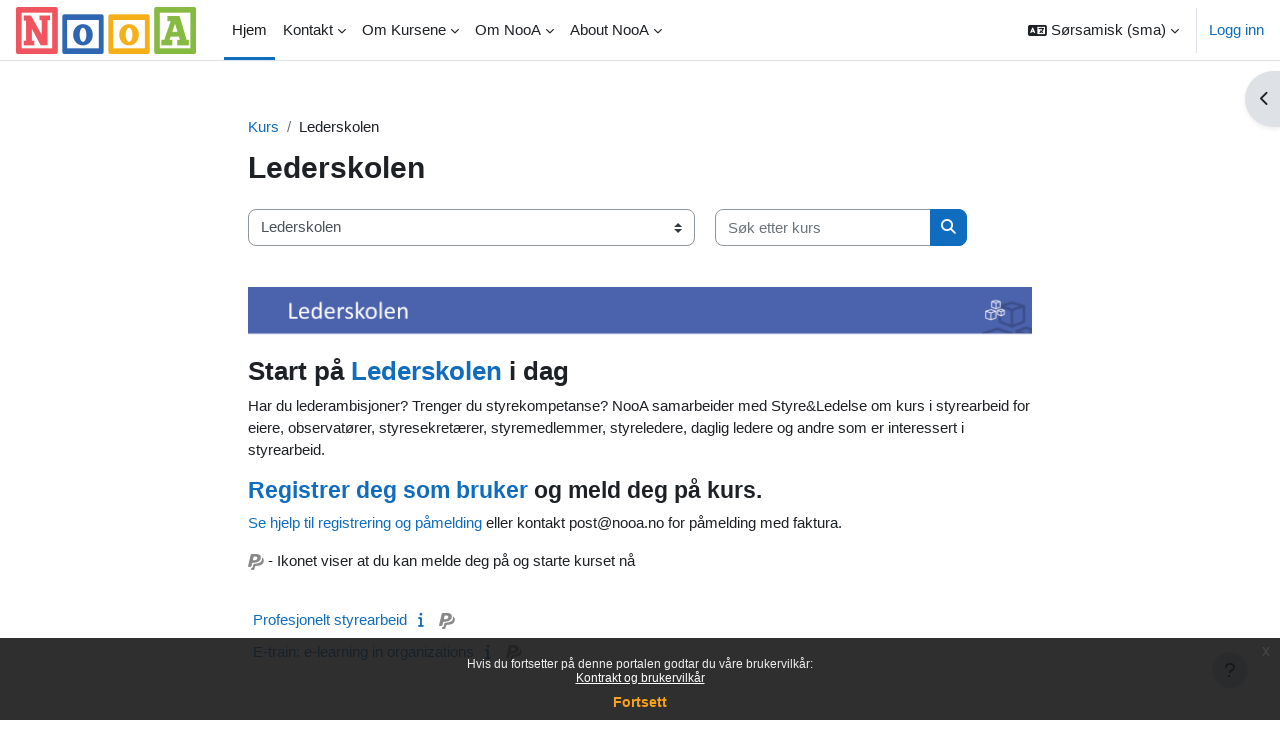

--- FILE ---
content_type: text/html; charset=utf-8
request_url: https://campus.nooa.info/course/index.php?categoryid=34&lang=sma
body_size: 13948
content:
<!DOCTYPE html>

<html  dir="ltr" lang="no" xml:lang="no">
<head>
    <title>Alle kurs | NooA</title>
    <link rel="shortcut icon" href="https://campus.nooa.info/theme/image.php/boost/theme/1766134718/favicon" />
    <meta name="apple-itunes-app" content="app-id=633359593, app-argument=https://campus.nooa.info/course/index.php?categoryid=34"/><link rel="manifest" href="https://campus.nooa.info/admin/tool/mobile/mobile.webmanifest.php" /><meta http-equiv="Content-Type" content="text/html; charset=utf-8" />
<meta name="keywords" content="moodle, Alle kurs | NooA" />
<link rel="stylesheet" type="text/css" href="https://campus.nooa.info/theme/yui_combo.php?rollup/3.18.1/yui-moodlesimple-min.css" /><script id="firstthemesheet" type="text/css">/** Required in order to fix style inclusion problems in IE with YUI **/</script><link rel="stylesheet" type="text/css" href="https://campus.nooa.info/theme/styles.php/boost/1766134718_1672300023/all" />
<script>
//<![CDATA[
var M = {}; M.yui = {};
M.pageloadstarttime = new Date();
M.cfg = {"wwwroot":"https:\/\/campus.nooa.info","apibase":"https:\/\/campus.nooa.info\/r.php\/api","homeurl":{},"sesskey":"qHzBnmOLqD","sessiontimeout":"7200","sessiontimeoutwarning":1200,"themerev":"1766134718","slasharguments":1,"theme":"boost","iconsystemmodule":"core\/icon_system_fontawesome","jsrev":"1766134718","admin":"admin","svgicons":true,"usertimezone":"Europa\/Oslo","language":"sma","courseId":1,"courseContextId":2,"contextid":7207,"contextInstanceId":34,"langrev":1769742007,"templaterev":"1766134718","siteId":1,"userId":0};var yui1ConfigFn = function(me) {if(/-skin|reset|fonts|grids|base/.test(me.name)){me.type='css';me.path=me.path.replace(/\.js/,'.css');me.path=me.path.replace(/\/yui2-skin/,'/assets/skins/sam/yui2-skin')}};
var yui2ConfigFn = function(me) {var parts=me.name.replace(/^moodle-/,'').split('-'),component=parts.shift(),module=parts[0],min='-min';if(/-(skin|core)$/.test(me.name)){parts.pop();me.type='css';min=''}
if(module){var filename=parts.join('-');me.path=component+'/'+module+'/'+filename+min+'.'+me.type}else{me.path=component+'/'+component+'.'+me.type}};
YUI_config = {"debug":false,"base":"https:\/\/campus.nooa.info\/lib\/yuilib\/3.18.1\/","comboBase":"https:\/\/campus.nooa.info\/theme\/yui_combo.php?","combine":true,"filter":null,"insertBefore":"firstthemesheet","groups":{"yui2":{"base":"https:\/\/campus.nooa.info\/lib\/yuilib\/2in3\/2.9.0\/build\/","comboBase":"https:\/\/campus.nooa.info\/theme\/yui_combo.php?","combine":true,"ext":false,"root":"2in3\/2.9.0\/build\/","patterns":{"yui2-":{"group":"yui2","configFn":yui1ConfigFn}}},"moodle":{"name":"moodle","base":"https:\/\/campus.nooa.info\/theme\/yui_combo.php?m\/1766134718\/","combine":true,"comboBase":"https:\/\/campus.nooa.info\/theme\/yui_combo.php?","ext":false,"root":"m\/1766134718\/","patterns":{"moodle-":{"group":"moodle","configFn":yui2ConfigFn}},"filter":null,"modules":{"moodle-core-event":{"requires":["event-custom"]},"moodle-core-actionmenu":{"requires":["base","event","node-event-simulate"]},"moodle-core-chooserdialogue":{"requires":["base","panel","moodle-core-notification"]},"moodle-core-dragdrop":{"requires":["base","node","io","dom","dd","event-key","event-focus","moodle-core-notification"]},"moodle-core-notification":{"requires":["moodle-core-notification-dialogue","moodle-core-notification-alert","moodle-core-notification-confirm","moodle-core-notification-exception","moodle-core-notification-ajaxexception"]},"moodle-core-notification-dialogue":{"requires":["base","node","panel","escape","event-key","dd-plugin","moodle-core-widget-focusafterclose","moodle-core-lockscroll"]},"moodle-core-notification-alert":{"requires":["moodle-core-notification-dialogue"]},"moodle-core-notification-confirm":{"requires":["moodle-core-notification-dialogue"]},"moodle-core-notification-exception":{"requires":["moodle-core-notification-dialogue"]},"moodle-core-notification-ajaxexception":{"requires":["moodle-core-notification-dialogue"]},"moodle-core-blocks":{"requires":["base","node","io","dom","dd","dd-scroll","moodle-core-dragdrop","moodle-core-notification"]},"moodle-core-lockscroll":{"requires":["plugin","base-build"]},"moodle-core-handlebars":{"condition":{"trigger":"handlebars","when":"after"}},"moodle-core-maintenancemodetimer":{"requires":["base","node"]},"moodle-core_availability-form":{"requires":["base","node","event","event-delegate","panel","moodle-core-notification-dialogue","json"]},"moodle-course-management":{"requires":["base","node","io-base","moodle-core-notification-exception","json-parse","dd-constrain","dd-proxy","dd-drop","dd-delegate","node-event-delegate"]},"moodle-course-dragdrop":{"requires":["base","node","io","dom","dd","dd-scroll","moodle-core-dragdrop","moodle-core-notification","moodle-course-coursebase","moodle-course-util"]},"moodle-course-categoryexpander":{"requires":["node","event-key"]},"moodle-course-util":{"requires":["node"],"use":["moodle-course-util-base"],"submodules":{"moodle-course-util-base":{},"moodle-course-util-section":{"requires":["node","moodle-course-util-base"]},"moodle-course-util-cm":{"requires":["node","moodle-course-util-base"]}}},"moodle-form-shortforms":{"requires":["node","base","selector-css3","moodle-core-event"]},"moodle-form-dateselector":{"requires":["base","node","overlay","calendar"]},"moodle-question-chooser":{"requires":["moodle-core-chooserdialogue"]},"moodle-question-searchform":{"requires":["base","node"]},"moodle-availability_completion-form":{"requires":["base","node","event","moodle-core_availability-form"]},"moodle-availability_date-form":{"requires":["base","node","event","io","moodle-core_availability-form"]},"moodle-availability_grade-form":{"requires":["base","node","event","moodle-core_availability-form"]},"moodle-availability_group-form":{"requires":["base","node","event","moodle-core_availability-form"]},"moodle-availability_grouping-form":{"requires":["base","node","event","moodle-core_availability-form"]},"moodle-availability_profile-form":{"requires":["base","node","event","moodle-core_availability-form"]},"moodle-mod_assign-history":{"requires":["node","transition"]},"moodle-mod_customcert-rearrange":{"requires":["dd-delegate","dd-drag"]},"moodle-mod_quiz-quizbase":{"requires":["base","node"]},"moodle-mod_quiz-dragdrop":{"requires":["base","node","io","dom","dd","dd-scroll","moodle-core-dragdrop","moodle-core-notification","moodle-mod_quiz-quizbase","moodle-mod_quiz-util-base","moodle-mod_quiz-util-page","moodle-mod_quiz-util-slot","moodle-course-util"]},"moodle-mod_quiz-toolboxes":{"requires":["base","node","event","event-key","io","moodle-mod_quiz-quizbase","moodle-mod_quiz-util-slot","moodle-core-notification-ajaxexception"]},"moodle-mod_quiz-util":{"requires":["node","moodle-core-actionmenu"],"use":["moodle-mod_quiz-util-base"],"submodules":{"moodle-mod_quiz-util-base":{},"moodle-mod_quiz-util-slot":{"requires":["node","moodle-mod_quiz-util-base"]},"moodle-mod_quiz-util-page":{"requires":["node","moodle-mod_quiz-util-base"]}}},"moodle-mod_quiz-modform":{"requires":["base","node","event"]},"moodle-mod_quiz-autosave":{"requires":["base","node","event","event-valuechange","node-event-delegate","io-form","datatype-date-format"]},"moodle-mod_quiz-questionchooser":{"requires":["moodle-core-chooserdialogue","moodle-mod_quiz-util","querystring-parse"]},"moodle-message_airnotifier-toolboxes":{"requires":["base","node","io"]},"moodle-editor_atto-editor":{"requires":["node","transition","io","overlay","escape","event","event-simulate","event-custom","node-event-html5","node-event-simulate","yui-throttle","moodle-core-notification-dialogue","moodle-editor_atto-rangy","handlebars","timers","querystring-stringify"]},"moodle-editor_atto-plugin":{"requires":["node","base","escape","event","event-outside","handlebars","event-custom","timers","moodle-editor_atto-menu"]},"moodle-editor_atto-menu":{"requires":["moodle-core-notification-dialogue","node","event","event-custom"]},"moodle-editor_atto-rangy":{"requires":[]},"moodle-report_eventlist-eventfilter":{"requires":["base","event","node","node-event-delegate","datatable","autocomplete","autocomplete-filters"]},"moodle-report_loglive-fetchlogs":{"requires":["base","event","node","io","node-event-delegate"]},"moodle-gradereport_history-userselector":{"requires":["escape","event-delegate","event-key","handlebars","io-base","json-parse","moodle-core-notification-dialogue"]},"moodle-qbank_editquestion-chooser":{"requires":["moodle-core-chooserdialogue"]},"moodle-tool_lp-dragdrop-reorder":{"requires":["moodle-core-dragdrop"]},"moodle-assignfeedback_editpdf-editor":{"requires":["base","event","node","io","graphics","json","event-move","event-resize","transition","querystring-stringify-simple","moodle-core-notification-dialog","moodle-core-notification-alert","moodle-core-notification-warning","moodle-core-notification-exception","moodle-core-notification-ajaxexception"]},"moodle-atto_accessibilitychecker-button":{"requires":["color-base","moodle-editor_atto-plugin"]},"moodle-atto_accessibilityhelper-button":{"requires":["moodle-editor_atto-plugin"]},"moodle-atto_align-button":{"requires":["moodle-editor_atto-plugin"]},"moodle-atto_bold-button":{"requires":["moodle-editor_atto-plugin"]},"moodle-atto_charmap-button":{"requires":["moodle-editor_atto-plugin"]},"moodle-atto_clear-button":{"requires":["moodle-editor_atto-plugin"]},"moodle-atto_collapse-button":{"requires":["moodle-editor_atto-plugin"]},"moodle-atto_emojipicker-button":{"requires":["moodle-editor_atto-plugin"]},"moodle-atto_emoticon-button":{"requires":["moodle-editor_atto-plugin"]},"moodle-atto_equation-button":{"requires":["moodle-editor_atto-plugin","moodle-core-event","io","event-valuechange","tabview","array-extras"]},"moodle-atto_h5p-button":{"requires":["moodle-editor_atto-plugin"]},"moodle-atto_html-beautify":{},"moodle-atto_html-codemirror":{"requires":["moodle-atto_html-codemirror-skin"]},"moodle-atto_html-button":{"requires":["promise","moodle-editor_atto-plugin","moodle-atto_html-beautify","moodle-atto_html-codemirror","event-valuechange"]},"moodle-atto_image-button":{"requires":["moodle-editor_atto-plugin"]},"moodle-atto_indent-button":{"requires":["moodle-editor_atto-plugin"]},"moodle-atto_italic-button":{"requires":["moodle-editor_atto-plugin"]},"moodle-atto_link-button":{"requires":["moodle-editor_atto-plugin"]},"moodle-atto_managefiles-button":{"requires":["moodle-editor_atto-plugin"]},"moodle-atto_managefiles-usedfiles":{"requires":["node","escape"]},"moodle-atto_media-button":{"requires":["moodle-editor_atto-plugin","moodle-form-shortforms"]},"moodle-atto_noautolink-button":{"requires":["moodle-editor_atto-plugin"]},"moodle-atto_orderedlist-button":{"requires":["moodle-editor_atto-plugin"]},"moodle-atto_recordrtc-button":{"requires":["moodle-editor_atto-plugin","moodle-atto_recordrtc-recording"]},"moodle-atto_recordrtc-recording":{"requires":["moodle-atto_recordrtc-button"]},"moodle-atto_rtl-button":{"requires":["moodle-editor_atto-plugin"]},"moodle-atto_strike-button":{"requires":["moodle-editor_atto-plugin"]},"moodle-atto_subscript-button":{"requires":["moodle-editor_atto-plugin"]},"moodle-atto_superscript-button":{"requires":["moodle-editor_atto-plugin"]},"moodle-atto_table-button":{"requires":["moodle-editor_atto-plugin","moodle-editor_atto-menu","event","event-valuechange"]},"moodle-atto_title-button":{"requires":["moodle-editor_atto-plugin"]},"moodle-atto_underline-button":{"requires":["moodle-editor_atto-plugin"]},"moodle-atto_undo-button":{"requires":["moodle-editor_atto-plugin"]},"moodle-atto_unorderedlist-button":{"requires":["moodle-editor_atto-plugin"]}}},"gallery":{"name":"gallery","base":"https:\/\/campus.nooa.info\/lib\/yuilib\/gallery\/","combine":true,"comboBase":"https:\/\/campus.nooa.info\/theme\/yui_combo.php?","ext":false,"root":"gallery\/1766134718\/","patterns":{"gallery-":{"group":"gallery"}}}},"modules":{"core_filepicker":{"name":"core_filepicker","fullpath":"https:\/\/campus.nooa.info\/lib\/javascript.php\/1766134718\/repository\/filepicker.js","requires":["base","node","node-event-simulate","json","async-queue","io-base","io-upload-iframe","io-form","yui2-treeview","panel","cookie","datatable","datatable-sort","resize-plugin","dd-plugin","escape","moodle-core_filepicker","moodle-core-notification-dialogue"]},"core_comment":{"name":"core_comment","fullpath":"https:\/\/campus.nooa.info\/lib\/javascript.php\/1766134718\/comment\/comment.js","requires":["base","io-base","node","json","yui2-animation","overlay","escape"]}},"logInclude":[],"logExclude":[],"logLevel":null};
M.yui.loader = {modules: {}};

//]]>
</script>

<meta name="google-translate-customization" content="b63cfc76e78ed09b-a74e0efa9ed75654-gcbef69b4653dfd55-10"></meta>

<meta name="google-site-verification" content="XuclR5DR8bKh5UvZRxsWaqIr9sexiAxL6z4qZ9DBILg" />

<meta name="google-site-verification" content="YDqttXo0iCsrXpMsmOcnbTqZBX0Cj1OJf30QSeyOLec" />
    <meta name="viewport" content="width=device-width, initial-scale=1.0">
</head>
<body  id="page-course-index-category" class="format-site limitedwidth  path-course path-course-index chrome dir-ltr lang-sma yui-skin-sam yui3-skin-sam campus-nooa-info pagelayout-coursecategory course-1 context-7207 category-34 notloggedin theme uses-drawers">
<div class="toast-wrapper mx-auto py-0 fixed-top" role="status" aria-live="polite"></div>
<div id="page-wrapper" class="d-print-block">

    <div>
    <a class="sr-only sr-only-focusable" href="#maincontent">Gå til hovedinnhold</a>
</div><script src="https://campus.nooa.info/lib/javascript.php/1766134718/lib/polyfills/polyfill.js"></script>
<script src="https://campus.nooa.info/theme/yui_combo.php?rollup/3.18.1/yui-moodlesimple-min.js"></script><script src="https://campus.nooa.info/lib/javascript.php/1766134718/lib/javascript-static.js"></script>
<script>
//<![CDATA[
document.body.className += ' jsenabled';
//]]>
</script>


<!-- Google Tag Manager -->
<noscript><iframe src="//www.googletagmanager.com/ns.html?id=GTM-5ZG3LB"
height="0" width="0" style="display:none;visibility:hidden"></iframe></noscript>
<script>(function(w,d,s,l,i){w[l]=w[l]||[];w[l].push({'gtm.start':
new Date().getTime(),event:'gtm.js'});var f=d.getElementsByTagName(s)[0],
j=d.createElement(s),dl=l!='dataLayer'?'&l='+l:'';j.async=true;j.src=
'//www.googletagmanager.com/gtm.js?id='+i+dl;f.parentNode.insertBefore(j,f);
})(window,document,'script','dataLayer','GTM-5ZG3LB');</script>
<!-- End Google Tag Manager -->

<div id="fb-root"></div>
<script>(function(d, s, id) {
  var js, fjs = d.getElementsByTagName(s)[0];
  if (d.getElementById(id)) return;
  js = d.createElement(s); js.id = id;
  js.src = "//connect.facebook.net/nb_NO/all.js#xfbml=1";
  fjs.parentNode.insertBefore(js, fjs);
}(document, 'script', 'facebook-jssdk'));</script>

<div class="eupopup eupopup-container eupopup-container-block eupopup-container-bottom eupopup-block eupopup-style-compact" role="dialog" aria-label="Brukervilkår">
    </div>
    <div class="eupopup-markup d-none">
        <div class="eupopup-head"></div>
        <div class="eupopup-body">
            Hvis du fortsetter på denne portalen godtar du våre brukervilkår:
            <ul>
                    <li>
                        <a href="https://campus.nooa.info/admin/tool/policy/view.php?versionid=3&amp;returnurl=https%3A%2F%2Fcampus.nooa.info%2Fcourse%2Findex.php%3Fcategoryid%3D34" data-action="view-guest" data-versionid="3" data-behalfid="1">
                            Kontrakt og brukervilkår
                        </a>
                    </li>
            </ul>
        </div>
        <div class="eupopup-buttons">
            <a href="#" class="eupopup-button eupopup-button_1">Fortsett</a>
        </div>
        <div class="clearfix"></div>
        <a href="#" class="eupopup-closebutton">x</a>
    </div>

    <nav class="navbar fixed-top navbar-light bg-white navbar-expand" aria-label="Navigasjon">
        <div class="container-fluid">
            <button class="navbar-toggler aabtn d-block d-md-none px-1 my-1 border-0" data-toggler="drawers" data-action="toggle" data-target="theme_boost-drawers-primary">
                <span class="navbar-toggler-icon"></span>
                <span class="sr-only">Sidepanel</span>
            </button>
    
            <a href="https://campus.nooa.info/" class="navbar-brand d-none d-md-flex align-items-center m-0 me-4 p-0 aabtn">
    
                    <img src="https://campus.nooa.info/pluginfile.php/1/core_admin/logocompact/300x300/1766134718/nooa_logo.png" class="logo me-1" alt="NooA">
            </a>
                <div class="primary-navigation">
                    <nav class="moremenu navigation">
                        <ul id="moremenu-697c3e93da435-navbar-nav" role="menubar" class="nav more-nav navbar-nav">
                                    <li data-key="home" class="nav-item" role="none" data-forceintomoremenu="false">
                                                <a role="menuitem" class="nav-link active "
                                                    href="https://campus.nooa.info/"
                                                    
                                                    aria-current="true"
                                                    data-disableactive="true"
                                                    
                                                >
                                                    Hjem
                                                </a>
                                    </li>
                                    <li class="dropdown nav-item" role="none" data-forceintomoremenu="false">
                                        <a class="dropdown-toggle nav-link  " id="drop-down-697c3e93da25f" role="menuitem" data-toggle="dropdown"
                                            aria-haspopup="true" aria-expanded="false" href="#" aria-controls="drop-down-menu-697c3e93da25f"
                                            
                                            
                                            tabindex="-1"
                                        >
                                            Kontakt
                                        </a>
                                        <div class="dropdown-menu" role="menu" id="drop-down-menu-697c3e93da25f" aria-labelledby="drop-down-697c3e93da25f">
                                                        <a class="dropdown-item" role="menuitem" href="http://www.nooa.no/" target="new""  data-disableactive="true" tabindex="-1"
                                                            
                                                        >
                                                            Kontakt
                                                        </a>
                                                        <a class="dropdown-item" role="menuitem" href="http://www.nooa.no/kontrakt/" target="new""  data-disableactive="true" tabindex="-1"
                                                            
                                                        >
                                                            Kontrakten
                                                        </a>
                                                        <a class="dropdown-item" role="menuitem" href="http://campus.nooa.info/mod/page/view.php?id=2780"  data-disableactive="true" tabindex="-1"
                                                            
                                                        >
                                                            Hjelp til påmelding
                                                        </a>
                                        </div>
                                    </li>
                                    <li class="dropdown nav-item" role="none" data-forceintomoremenu="false">
                                        <a class="dropdown-toggle nav-link  " id="drop-down-697c3e93da2b5" role="menuitem" data-toggle="dropdown"
                                            aria-haspopup="true" aria-expanded="false" href="#" aria-controls="drop-down-menu-697c3e93da2b5"
                                            
                                            
                                            tabindex="-1"
                                        >
                                            Om Kursene
                                        </a>
                                        <div class="dropdown-menu" role="menu" id="drop-down-menu-697c3e93da2b5" aria-labelledby="drop-down-697c3e93da2b5">
                                                        <a class="dropdown-item" role="menuitem" href="http://campus.nooa.info/course/index.php?categoryid=20"  data-disableactive="true" tabindex="-1"
                                                            
                                                        >
                                                            Videregående skole
                                                        </a>
                                                        <a class="dropdown-item" role="menuitem" href="http://campus.nooa.info/course/index.php?categoryid=68"  data-disableactive="true" tabindex="-1"
                                                            
                                                        >
                                                            Språkkurs
                                                        </a>
                                                        <a class="dropdown-item" role="menuitem" href="http://campus.nooa.info/course/index.php?categoryid=17"  data-disableactive="true" tabindex="-1"
                                                            
                                                        >
                                                            Forfatterskolen
                                                        </a>
                                                        <a class="dropdown-item" role="menuitem" href="http://campus.nooa.info/course/index.php?categoryid=35"  data-disableactive="true" tabindex="-1"
                                                            
                                                        >
                                                            Kunstskolen
                                                        </a>
                                                        <a class="dropdown-item" role="menuitem" href="http://campus.nooa.info/course/index.php?categoryid=29"  data-disableactive="true" tabindex="-1"
                                                            
                                                        >
                                                            Reiselivsskolen
                                                        </a>
                                                        <a class="dropdown-item" role="menuitem" href="http://campus.nooa.info/course/index.php?categoryid=34"  data-disableactive="true" tabindex="-1"
                                                            
                                                        >
                                                            Lederskolen
                                                        </a>
                                                        <a class="dropdown-item" role="menuitem" href="http://campus.nooa.info/course/index.php?categoryid=32"  data-disableactive="true" tabindex="-1"
                                                            
                                                        >
                                                            Helse- og oppvekstskolen
                                                        </a>
                                                        <a class="dropdown-item" role="menuitem" href="http://campus.nooa.info/course/index.php?categoryid=39"  data-disableactive="true" tabindex="-1"
                                                            
                                                        >
                                                            Møteplasser
                                                        </a>
                                                        <a class="dropdown-item" role="menuitem" href="http://campus.nooa.info/course/index.php?categoryid=21"  data-disableactive="true" tabindex="-1"
                                                            
                                                        >
                                                            Andre kurs
                                                        </a>
                                                        <a class="dropdown-item" role="menuitem" href="http://campus.nooa.info/course/index.php?categoryid=30"  data-disableactive="true" tabindex="-1"
                                                            
                                                        >
                                                            Gode tilbud
                                                        </a>
                                        </div>
                                    </li>
                                    <li class="dropdown nav-item" role="none" data-forceintomoremenu="false">
                                        <a class="dropdown-toggle nav-link  " id="drop-down-697c3e93da2f8" role="menuitem" data-toggle="dropdown"
                                            aria-haspopup="true" aria-expanded="false" href="#" aria-controls="drop-down-menu-697c3e93da2f8"
                                            
                                            
                                            tabindex="-1"
                                        >
                                            Om NooA
                                        </a>
                                        <div class="dropdown-menu" role="menu" id="drop-down-menu-697c3e93da2f8" aria-labelledby="drop-down-697c3e93da2f8">
                                                        <a class="dropdown-item" role="menuitem" href="http://www.nooa.no/kontrakt/" target="new""  data-disableactive="true" tabindex="-1"
                                                            
                                                        >
                                                            Kontrakten
                                                        </a>
                                                        <a class="dropdown-item" role="menuitem" href="http://www.nooa.no/bli-kursleverandor/" target="new""  data-disableactive="true" tabindex="-1"
                                                            
                                                        >
                                                            Bli kursarrangør
                                                        </a>
                                                        <a class="dropdown-item" role="menuitem" href="https://www.nooa.no/menneskene/" target="new""  data-disableactive="true" tabindex="-1"
                                                            
                                                        >
                                                            Menneskene
                                                        </a>
                                                        <a class="dropdown-item" role="menuitem" href="http://www.nooa.no/category/bloggmeny/intervjuer-med-laerere/" target="new""  data-disableactive="true" tabindex="-1"
                                                            
                                                        >
                                                            Intervjuer med nettlærere
                                                        </a>
                                                        <a class="dropdown-item" role="menuitem" href="http://www.nooa.no/category/bloggmeny/intervjuer-med-studenter/" target="new""  data-disableactive="true" tabindex="-1"
                                                            
                                                        >
                                                            Intervjuer med nettstudenter
                                                        </a>
                                                        <a class="dropdown-item" role="menuitem" href="http://www.nooa.no/om-nooa/" target="new""  data-disableactive="true" tabindex="-1"
                                                            
                                                        >
                                                            Sosiale medier
                                                        </a>
                                        </div>
                                    </li>
                                    <li class="dropdown nav-item" role="none" data-forceintomoremenu="false">
                                        <a class="dropdown-toggle nav-link  " id="drop-down-697c3e93da31f" role="menuitem" data-toggle="dropdown"
                                            aria-haspopup="true" aria-expanded="false" href="#" aria-controls="drop-down-menu-697c3e93da31f"
                                            
                                            
                                            tabindex="-1"
                                        >
                                            About NooA
                                        </a>
                                        <div class="dropdown-menu" role="menu" id="drop-down-menu-697c3e93da31f" aria-labelledby="drop-down-697c3e93da31f">
                                                        <a class="dropdown-item" role="menuitem" href="http://campus.nooa.info/mod/page/view.php?id=314"  data-disableactive="true" tabindex="-1"
                                                            
                                                        >
                                                            About NooA
                                                        </a>
                                        </div>
                                    </li>
                            <li role="none" class="nav-item dropdown dropdownmoremenu d-none" data-region="morebutton">
                                <a class="dropdown-toggle nav-link " href="#" id="moremenu-dropdown-697c3e93da435" role="menuitem" data-toggle="dropdown" aria-haspopup="true" aria-expanded="false" tabindex="-1">
                                    Mer
                                </a>
                                <ul class="dropdown-menu dropdown-menu-left" data-region="moredropdown" aria-labelledby="moremenu-dropdown-697c3e93da435" role="menu">
                                </ul>
                            </li>
                        </ul>
                    </nav>
                </div>
    
            <ul class="navbar-nav d-none d-md-flex my-1 px-1">
                <!-- page_heading_menu -->
                
            </ul>
    
            <div id="usernavigation" class="navbar-nav ms-auto h-100">
                    <div class="langmenu">
                        <div class="dropdown show">
                            <a href="#" role="button" id="lang-menu-toggle" data-toggle="dropdown" aria-label="Språk" aria-haspopup="true" aria-controls="lang-action-menu" class="btn dropdown-toggle">
                                <i class="icon fa fa-language fa-fw me-1" aria-hidden="true"></i>
                                <span class="langbutton">
                                    Sørsamisk ‎(sma)‎
                                </span>
                                <b class="caret"></b>
                            </a>
                            <div role="menu" aria-labelledby="lang-menu-toggle" id="lang-action-menu" class="dropdown-menu dropdown-menu-right">
                                        <a href="https://campus.nooa.info/course/index.php?categoryid=34&amp;lang=da" class="dropdown-item ps-5" role="menuitem" 
                                                lang="da" >
                                            Dansk ‎(da)‎
                                        </a>
                                        <a href="https://campus.nooa.info/course/index.php?categoryid=34&amp;lang=se" class="dropdown-item ps-5" role="menuitem" 
                                                lang="se" >
                                            Davvisámegiella ‎(se)‎
                                        </a>
                                        <a href="https://campus.nooa.info/course/index.php?categoryid=34&amp;lang=de" class="dropdown-item ps-5" role="menuitem" 
                                                lang="de" >
                                            Deutsch ‎(de)‎
                                        </a>
                                        <a href="https://campus.nooa.info/course/index.php?categoryid=34&amp;lang=et" class="dropdown-item ps-5" role="menuitem" 
                                                lang="et" >
                                            eesti ‎(et)‎
                                        </a>
                                        <a href="https://campus.nooa.info/course/index.php?categoryid=34&amp;lang=en" class="dropdown-item ps-5" role="menuitem" 
                                                lang="en" >
                                            English ‎(en)‎
                                        </a>
                                        <a href="https://campus.nooa.info/course/index.php?categoryid=34&amp;lang=es" class="dropdown-item ps-5" role="menuitem" 
                                                lang="es" >
                                            Español - Internacional ‎(es)‎
                                        </a>
                                        <a href="https://campus.nooa.info/course/index.php?categoryid=34&amp;lang=fr" class="dropdown-item ps-5" role="menuitem" 
                                                lang="fr" >
                                            Français ‎(fr)‎
                                        </a>
                                        <a href="https://campus.nooa.info/course/index.php?categoryid=34&amp;lang=is" class="dropdown-item ps-5" role="menuitem" 
                                                lang="is" >
                                            Íslenska ‎(is)‎
                                        </a>
                                        <a href="https://campus.nooa.info/course/index.php?categoryid=34&amp;lang=it" class="dropdown-item ps-5" role="menuitem" 
                                                lang="it" >
                                            Italiano ‎(it)‎
                                        </a>
                                        <a href="https://campus.nooa.info/course/index.php?categoryid=34&amp;lang=lv" class="dropdown-item ps-5" role="menuitem" 
                                                lang="lv" >
                                            Latviešu ‎(lv)‎
                                        </a>
                                        <a href="https://campus.nooa.info/course/index.php?categoryid=34&amp;lang=lt" class="dropdown-item ps-5" role="menuitem" 
                                                lang="lt" >
                                            Lietuvių ‎(lt)‎
                                        </a>
                                        <a href="https://campus.nooa.info/course/index.php?categoryid=34&amp;lang=smj" class="dropdown-item ps-5" role="menuitem" 
                                                lang="no" >
                                            Lulesamisk ‎(smj)‎
                                        </a>
                                        <a href="https://campus.nooa.info/course/index.php?categoryid=34&amp;lang=hu" class="dropdown-item ps-5" role="menuitem" 
                                                lang="hu" >
                                            magyar ‎(hu)‎
                                        </a>
                                        <a href="https://campus.nooa.info/course/index.php?categoryid=34&amp;lang=nn" class="dropdown-item ps-5" role="menuitem" 
                                                lang="no" >
                                            Norsk - nynorsk ‎(nn)‎
                                        </a>
                                        <a href="https://campus.nooa.info/course/index.php?categoryid=34&amp;lang=no" class="dropdown-item ps-5" role="menuitem" 
                                                lang="no" >
                                            Norsk ‎(no)‎
                                        </a>
                                        <a href="https://campus.nooa.info/course/index.php?categoryid=34&amp;lang=pl" class="dropdown-item ps-5" role="menuitem" 
                                                lang="pl" >
                                            Polski ‎(pl)‎
                                        </a>
                                        <a href="https://campus.nooa.info/course/index.php?categoryid=34&amp;lang=pt" class="dropdown-item ps-5" role="menuitem" 
                                                lang="pt" >
                                            Português - Portugal ‎(pt)‎
                                        </a>
                                        <a href="https://campus.nooa.info/course/index.php?categoryid=34&amp;lang=ro" class="dropdown-item ps-5" role="menuitem" 
                                                lang="ro" >
                                            Română ‎(ro)‎
                                        </a>
                                        <a href="https://campus.nooa.info/course/index.php?categoryid=34&amp;lang=sl" class="dropdown-item ps-5" role="menuitem" 
                                                lang="sl" >
                                            Slovenščina ‎(sl)‎
                                        </a>
                                        <a href="https://campus.nooa.info/course/index.php?categoryid=34&amp;lang=sv" class="dropdown-item ps-5" role="menuitem" 
                                                lang="sv" >
                                            Svenska ‎(sv)‎
                                        </a>
                                        <a href="#" class="dropdown-item ps-5" role="menuitem" aria-current="true"
                                                >
                                            Sørsamisk ‎(sma)‎
                                        </a>
                                        <a href="https://campus.nooa.info/course/index.php?categoryid=34&amp;lang=bg" class="dropdown-item ps-5" role="menuitem" 
                                                lang="bg" >
                                            Български ‎(bg)‎
                                        </a>
                                        <a href="https://campus.nooa.info/course/index.php?categoryid=34&amp;lang=ru" class="dropdown-item ps-5" role="menuitem" 
                                                lang="ru" >
                                            Русский ‎(ru)‎
                                        </a>
                            </div>
                        </div>
                    </div>
                    <div class="divider border-start h-75 align-self-center mx-1"></div>
                
                <div class="d-flex align-items-stretch usermenu-container" data-region="usermenu">
                        <div class="usermenu">
                                <span class="login ps-2">
                                        <a href="https://campus.nooa.info/login/index.php">Logg inn</a>
                                </span>
                        </div>
                </div>
                
            </div>
        </div>
    </nav>
    

<div  class="drawer drawer-left drawer-primary d-print-none not-initialized" data-region="fixed-drawer" id="theme_boost-drawers-primary" data-preference="" data-state="show-drawer-primary" data-forceopen="0" data-close-on-resize="1">
    <div class="drawerheader">
        <button
            class="btn drawertoggle icon-no-margin hidden"
            data-toggler="drawers"
            data-action="closedrawer"
            data-target="theme_boost-drawers-primary"
            data-toggle="tooltip"
            data-placement="right"
            title="Lukk skuffen"
        >
            <i class="icon fa fa-xmark fa-fw " aria-hidden="true"  ></i>
        </button>
        <a
            href="https://campus.nooa.info/"
            title="NooA"
            data-region="site-home-link"
            class="aabtn text-reset d-flex align-items-center py-1 h-100 d-md-none"
        >
                        <img src="https://campus.nooa.info/pluginfile.php/1/core_admin/logocompact/300x300/1766134718/nooa_logo.png" class="logo py-1 h-100" alt="NooA">

        </a>
        <div class="drawerheadercontent hidden">
            
        </div>
    </div>
    <div class="drawercontent drag-container" data-usertour="scroller">
                <div class="list-group">
                <a href="https://campus.nooa.info/" class="list-group-item list-group-item-action active " aria-current="true">
                    Hjem
                </a>
                <a id="drop-down-1" href="#" class="list-group-item list-group-item-action icons-collapse-expand collapsed d-flex" data-toggle="collapse" data-target="#drop-down-menu-1" aria-expanded="false" aria-controls="drop-down-menu-1">
                    Kontakt
                    <span class="ms-auto expanded-icon icon-no-margin mx-2">
                        <i class="icon fa fa-chevron-down fa-fw " aria-hidden="true"  ></i>
                        <span class="sr-only">
                            Skjul
                        </span>
                    </span>
                    <span class="ms-auto collapsed-icon icon-no-margin mx-2">
                        <i class="icon fa fa-chevron-right fa-fw " aria-hidden="true"  ></i>
                        <span class="sr-only">
                            Utvid
                        </span>
                    </span>
                </a>
                <div class="collapse list-group-item p-0 border-0" role="menu" id="drop-down-menu-1" aria-labelledby="drop-down-1">
                             <a href="http://www.nooa.no/" target="new"" class="ps-5 bg-light list-group-item list-group-item-action">Kontakt</a>
                             <a href="http://www.nooa.no/kontrakt/" target="new"" class="ps-5 bg-light list-group-item list-group-item-action">Kontrakten</a>
                             <a href="http://campus.nooa.info/mod/page/view.php?id=2780" class="ps-5 bg-light list-group-item list-group-item-action">Hjelp til påmelding</a>
                </div>
                <a id="drop-down-5" href="#" class="list-group-item list-group-item-action icons-collapse-expand collapsed d-flex" data-toggle="collapse" data-target="#drop-down-menu-5" aria-expanded="false" aria-controls="drop-down-menu-5">
                    Om Kursene
                    <span class="ms-auto expanded-icon icon-no-margin mx-2">
                        <i class="icon fa fa-chevron-down fa-fw " aria-hidden="true"  ></i>
                        <span class="sr-only">
                            Skjul
                        </span>
                    </span>
                    <span class="ms-auto collapsed-icon icon-no-margin mx-2">
                        <i class="icon fa fa-chevron-right fa-fw " aria-hidden="true"  ></i>
                        <span class="sr-only">
                            Utvid
                        </span>
                    </span>
                </a>
                <div class="collapse list-group-item p-0 border-0" role="menu" id="drop-down-menu-5" aria-labelledby="drop-down-5">
                             <a href="http://campus.nooa.info/course/index.php?categoryid=20" class="ps-5 bg-light list-group-item list-group-item-action">Videregående skole</a>
                             <a href="http://campus.nooa.info/course/index.php?categoryid=68" class="ps-5 bg-light list-group-item list-group-item-action">Språkkurs</a>
                             <a href="http://campus.nooa.info/course/index.php?categoryid=17" class="ps-5 bg-light list-group-item list-group-item-action">Forfatterskolen</a>
                             <a href="http://campus.nooa.info/course/index.php?categoryid=35" class="ps-5 bg-light list-group-item list-group-item-action">Kunstskolen</a>
                             <a href="http://campus.nooa.info/course/index.php?categoryid=29" class="ps-5 bg-light list-group-item list-group-item-action">Reiselivsskolen</a>
                             <a href="http://campus.nooa.info/course/index.php?categoryid=34" class="ps-5 bg-light list-group-item list-group-item-action">Lederskolen</a>
                             <a href="http://campus.nooa.info/course/index.php?categoryid=32" class="ps-5 bg-light list-group-item list-group-item-action">Helse- og oppvekstskolen</a>
                             <a href="http://campus.nooa.info/course/index.php?categoryid=39" class="ps-5 bg-light list-group-item list-group-item-action">Møteplasser</a>
                             <a href="http://campus.nooa.info/course/index.php?categoryid=21" class="ps-5 bg-light list-group-item list-group-item-action">Andre kurs</a>
                             <a href="http://campus.nooa.info/course/index.php?categoryid=30" class="ps-5 bg-light list-group-item list-group-item-action">Gode tilbud</a>
                </div>
                <a id="drop-down-16" href="#" class="list-group-item list-group-item-action icons-collapse-expand collapsed d-flex" data-toggle="collapse" data-target="#drop-down-menu-16" aria-expanded="false" aria-controls="drop-down-menu-16">
                    Om NooA
                    <span class="ms-auto expanded-icon icon-no-margin mx-2">
                        <i class="icon fa fa-chevron-down fa-fw " aria-hidden="true"  ></i>
                        <span class="sr-only">
                            Skjul
                        </span>
                    </span>
                    <span class="ms-auto collapsed-icon icon-no-margin mx-2">
                        <i class="icon fa fa-chevron-right fa-fw " aria-hidden="true"  ></i>
                        <span class="sr-only">
                            Utvid
                        </span>
                    </span>
                </a>
                <div class="collapse list-group-item p-0 border-0" role="menu" id="drop-down-menu-16" aria-labelledby="drop-down-16">
                             <a href="http://www.nooa.no/kontrakt/" target="new"" class="ps-5 bg-light list-group-item list-group-item-action">Kontrakten</a>
                             <a href="http://www.nooa.no/bli-kursleverandor/" target="new"" class="ps-5 bg-light list-group-item list-group-item-action">Bli kursarrangør</a>
                             <a href="https://www.nooa.no/menneskene/" target="new"" class="ps-5 bg-light list-group-item list-group-item-action">Menneskene</a>
                             <a href="http://www.nooa.no/category/bloggmeny/intervjuer-med-laerere/" target="new"" class="ps-5 bg-light list-group-item list-group-item-action">Intervjuer med nettlærere</a>
                             <a href="http://www.nooa.no/category/bloggmeny/intervjuer-med-studenter/" target="new"" class="ps-5 bg-light list-group-item list-group-item-action">Intervjuer med nettstudenter</a>
                             <a href="http://www.nooa.no/om-nooa/" target="new"" class="ps-5 bg-light list-group-item list-group-item-action">Sosiale medier</a>
                </div>
                <a id="drop-down-23" href="#" class="list-group-item list-group-item-action icons-collapse-expand collapsed d-flex" data-toggle="collapse" data-target="#drop-down-menu-23" aria-expanded="false" aria-controls="drop-down-menu-23">
                    About NooA
                    <span class="ms-auto expanded-icon icon-no-margin mx-2">
                        <i class="icon fa fa-chevron-down fa-fw " aria-hidden="true"  ></i>
                        <span class="sr-only">
                            Skjul
                        </span>
                    </span>
                    <span class="ms-auto collapsed-icon icon-no-margin mx-2">
                        <i class="icon fa fa-chevron-right fa-fw " aria-hidden="true"  ></i>
                        <span class="sr-only">
                            Utvid
                        </span>
                    </span>
                </a>
                <div class="collapse list-group-item p-0 border-0" role="menu" id="drop-down-menu-23" aria-labelledby="drop-down-23">
                             <a href="http://campus.nooa.info/mod/page/view.php?id=314" class="ps-5 bg-light list-group-item list-group-item-action">About NooA</a>
                </div>
        </div>

    </div>
</div>
        <div  class="drawer drawer-right d-print-none not-initialized" data-region="fixed-drawer" id="theme_boost-drawers-blocks" data-preference="drawer-open-block" data-state="show-drawer-right" data-forceopen="" data-close-on-resize="1">
    <div class="drawerheader">
        <button
            class="btn drawertoggle icon-no-margin hidden"
            data-toggler="drawers"
            data-action="closedrawer"
            data-target="theme_boost-drawers-blocks"
            data-toggle="tooltip"
            data-placement="left"
            title="Lukk blokkområdet"
        >
            <i class="icon fa fa-xmark fa-fw " aria-hidden="true"  ></i>
        </button>
        <a
            href="https://campus.nooa.info/"
            title="NooA"
            data-region="site-home-link"
            class="aabtn text-reset d-flex align-items-center py-1 h-100 d-md-none"
        >
            
        </a>
        <div class="drawerheadercontent hidden">
            
        </div>
    </div>
    <div class="drawercontent drag-container" data-usertour="scroller">
                        <div class="d-print-none">
                    
                    <aside id="block-region-side-pre" class="block-region" data-blockregion="side-pre" data-droptarget="1" aria-labelledby="side-pre-block-region-heading"><h2 class="sr-only" id="side-pre-block-region-heading">Blokker</h2><a href="#sb-1" class="sr-only sr-only-focusable">Hopp over Våre partnere</a>

<section id="inst1129"
     class=" block_html block  card mb-3"
     role="region"
     data-block="html"
     data-instance-id="1129"
          aria-labelledby="instance-1129-header"
     >

    <div class="card-body p-3">

            <h3 id="instance-1129-header" class="h5 card-title d-inline">Våre partnere</h3>


        <div class="card-text content mt-3">
            <div class="no-overflow"><p style="text-align: center;">Vi samarbeider med Styre&amp;Ledelse om styrekursene</p>
<p><a target="_blank" href="http://www.styre-ledelse.no/"><img src="https://campus.nooa.info/pluginfile.php/7637/block_html/content/sogl-e1372229773606.gif" alt="Styreogledelse" style="vertical-align: middle; display: block; margin-left: auto; margin-right: auto;" height="44" width="174" /></a></p></div>
            <div class="footer"></div>
            
        </div>

    </div>

</section>

  <span id="sb-1"></span></aside>
                </div>

    </div>
</div>
    <div id="page" data-region="mainpage" data-usertour="scroller" class="drawers   drag-container">
        <div id="topofscroll" class="main-inner">
            <div class="drawer-toggles d-flex">
                    <div class="drawer-toggler drawer-right-toggle ms-auto d-print-none">
                        <button
                            class="btn icon-no-margin"
                            data-toggler="drawers"
                            data-action="toggle"
                            data-target="theme_boost-drawers-blocks"
                            data-toggle="tooltip"
                            data-placement="right"
                            title="Åpne blokkskuff"
                        >
                            <span class="sr-only">Åpne blokkskuff</span>
                            <span class="dir-rtl-hide"><i class="icon fa fa-chevron-left fa-fw " aria-hidden="true"  ></i></span>
                            <span class="dir-ltr-hide"><i class="icon fa fa-chevron-right fa-fw " aria-hidden="true"  ></i></span>
                        </button>
                    </div>
            </div>
            <header id="page-header" class="header-maxwidth d-print-none">
    <div class="w-100">
        <div class="d-flex flex-wrap">
            <div id="page-navbar">
                <nav aria-label="Navigasjonsmeny">
    <ol class="breadcrumb">
                <li class="breadcrumb-item">
                    <a href="https://campus.nooa.info/course/index.php"
                        
                        
                        
                    >
                        Kurs
                    </a>
                </li>
        
                <li class="breadcrumb-item">
                    <span >
                        Lederskolen
                    </span>
                </li>
        </ol>
</nav>
            </div>
            <div class="ms-auto d-flex">
                
            </div>
            <div id="course-header">
                
            </div>
        </div>
        <div class="d-flex align-items-center">
                    <div class="me-auto">
                        <div class="page-context-header d-flex align-items-center mb-2">
    <div class="page-header-headings">
        <h1 class="h2 mb-0">Lederskolen</h1>
    </div>
</div>
                    </div>
            <div class="header-actions-container ms-auto" data-region="header-actions-container">
            </div>
        </div>
    </div>
</header>
            <div id="page-content" class="pb-3 d-print-block">
                <div id="region-main-box">
                    <div id="region-main">

                        <span class="notifications" id="user-notifications"></span>
                        <div role="main"><span id="maincontent"></span><span></span><div class="container-fluid tertiary-navigation" id="action_bar">
    <div class="row">
            <div class="navitem">
                <div class="urlselect text-truncate w-100">
                    <form method="post" action="https://campus.nooa.info/course/jumpto.php" class="d-flex flex-wrap align-items-center" id="url_select_f697c3e93d030f1">
                        <input type="hidden" name="sesskey" value="qHzBnmOLqD">
                            <label for="url_select697c3e93d030f2" class="sr-only">
                                Kurskategorier
                            </label>
                        <select  id="url_select697c3e93d030f2" class="custom-select urlselect text-truncate w-100" name="jump"
                                 >
                                    <option value="/course/index.php?categoryid=20"  >Videregående skole</option>
                                    <option value="/course/index.php?categoryid=22"  >Videregående skole / Generell studiekompetanse</option>
                                    <option value="/course/index.php?categoryid=23"  >Videregående skole / Påbygging generell studiekompetanse</option>
                                    <option value="/course/index.php?categoryid=69"  >Videregående skole / Aktivitør</option>
                                    <option value="/course/index.php?categoryid=37"  >Videregående skole / Byggdrifter</option>
                                    <option value="/course/index.php?categoryid=31"  >Videregående skole / Helsefagarbeider</option>
                                    <option value="/course/index.php?categoryid=60"  >Videregående skole / Kokk</option>
                                    <option value="/course/index.php?categoryid=57"  >Videregående skole / Logistikkoperatør</option>
                                    <option value="/course/index.php?categoryid=65"  >Videregående skole / Reiselivsmedarbeider</option>
                                    <option value="/course/index.php?categoryid=73"  >Videregående skole / Service- og administrasjonsmedarbeider</option>
                                    <option value="/course/index.php?categoryid=67"  >Videregående skole / Yrkessjåfør</option>
                                    <option value="/course/index.php?categoryid=68"  >Språkkurs</option>
                                    <option value="/course/index.php?categoryid=17"  >Forfatterskolen</option>
                                    <option value="/course/index.php?categoryid=70"  >Forfatterskolen / Skrivekurs</option>
                                    <option value="/course/index.php?categoryid=71"  >Forfatterskolen / Courses in English</option>
                                    <option value="/course/index.php?categoryid=35"  >Kunstskolen</option>
                                    <option value="/course/index.php?categoryid=29"  >Reiselivsskolen</option>
                                    <option value="/course/index.php?categoryid=34" selected >Lederskolen</option>
                                    <option value="/course/index.php?categoryid=32"  >Helse- og oppvekstskolen</option>
                                    <option value="/course/index.php?categoryid=39"  >Møteplasser</option>
                                    <option value="/course/index.php?categoryid=21"  >Andre kurs</option>
                                    <option value="/course/index.php?categoryid=30"  >Gode tilbud</option>
                                    <option value="/course/index.php?categoryid=6"  >Courses in English</option>
                                    <option value="/course/index.php?categoryid=72"  >Courses in English / Level Up!</option>
                        </select>
                            <noscript>
                                <input type="submit" class="btn btn-secondary ms-1" value="Kjør">
                            </noscript>
                    </form>
                </div>
            </div>
            <div class="navitem">
                <div class="simplesearchform ">
                    <form autocomplete="off" action="https://campus.nooa.info/course/search.php" method="get" accept-charset="utf-8" class="mform d-flex flex-wrap align-items-center simplesearchform">
                    <div class="input-group">
                        <label for="searchinput-697c3e93d0a23697c3e93d030f3">
                            <span class="sr-only">Søk etter kurs</span>
                        </label>
                        <input type="text"
                           id="searchinput-697c3e93d0a23697c3e93d030f3"
                           class="form-control"
                           placeholder="Søk etter kurs"
                           aria-label="Søk etter kurs"
                           name="search"
                           data-region="input"
                           autocomplete="off"
                           value=""
                        >
                        <div class="input-group-append">
                            <button type="submit"
                                class="btn  btn-primary search-icon"
                                
                            >
                                <i class="icon fa fa-magnifying-glass fa-fw " aria-hidden="true"  ></i>
                                <span class="sr-only">Søk etter kurs</span>
                            </button>
                        </div>
                
                    </div>
                    </form>
                </div>            </div>
    </div>
</div><div class="box py-3 generalbox info"><div class="no-overflow"><p><a href="http://www.nooa.no/lederskolen/" target="_blank" rel="noreferrer noopener"><img class="img-responsive" src="https://campus.nooa.info/pluginfile.php/7207/coursecat/description/Lederskolen%201600.png" alt="Lederskolen" width="1200" height="110"></a></p>
<h3>Start på <a href="http://www.nooa.no/lederskolen/" target="_blank" rel="noreferrer noopener">Lederskolen</a> i dag</h3>
<p>Har du lederambisjoner? Trenger du styrekompetanse? NooA samarbeider med Styre&amp;Ledelse om kurs i styrearbeid for eiere, observatører, styresekretærer, styremedlemmer, styreledere, daglig ledere og andre som er interessert i styrearbeid. </p>
<h4><a href="https://campus.nooa.info/login/signup.php">Registrer deg som bruker</a> og meld deg på kurs.</h4>
<p><a href="https://campus.nooa.info/mod/page/view.php?id=2780" target="_blank" rel="noreferrer noopener">Se hjelp til registrering og påmelding</a> eller kontakt &#112;&#111;&#115;&#116;&#64;&#110;&#111;&#111;&#97;&#46;&#110;&#111; for påmelding med faktura.</p>
<p><img src="https://campus.nooa.info/theme/image.php/boost/enrol_paypal/1569306608/icon" alt="Paypal" width="16" height="16"> - Ikonet viser at du kan melde deg på og starte kurset nå</p>
<p></p></div></div><div class="course_category_tree clearfix "><div class="content"><div class="courses category-browse category-browse-34"><div class="coursebox clearfix odd first collapsed" data-courseid="325" data-type="1"><div class="info"><div class="coursename"><a class="aalink" href="https://campus.nooa.info/course/view.php?id=325">Profesjonelt styrearbeid</a></div><div class="moreinfo"><a title="Sammendrag" href="https://campus.nooa.info/course/info.php?id=325"><i class="icon fa fa-info fa-fw "  title="Sammendrag" role="img" aria-label="Sammendrag"></i></a></div><div class="enrolmenticons"><img class="icon " alt="PayPal" title="PayPal" src="https://campus.nooa.info/theme/image.php/boost/enrol_paypal/1766134718/icon" /></div></div><div class="content"></div></div><div class="coursebox clearfix even last collapsed" data-courseid="88" data-type="1"><div class="info"><div class="coursename"><a class="aalink" href="https://campus.nooa.info/course/view.php?id=88">E-train: e-learning in organizations</a></div><div class="moreinfo"><a title="Sammendrag" href="https://campus.nooa.info/course/info.php?id=88"><i class="icon fa fa-info fa-fw "  title="Sammendrag" role="img" aria-label="Sammendrag"></i></a></div><div class="enrolmenticons"><img class="icon " alt="PayPal" title="PayPal" src="https://campus.nooa.info/theme/image.php/boost/enrol_paypal/1766134718/icon" /></div></div><div class="content"></div></div></div></div></div></div>
                        
                        

                    </div>
                </div>
            </div>
        </div>
        
        <footer id="page-footer" class="footer-popover bg-white">
            <div data-region="footer-container-popover">
                <button class="btn btn-icon bg-secondary icon-no-margin btn-footer-popover" data-action="footer-popover" aria-label="Vis bunntekst">
                    <i class="icon fa fa-question fa-fw " aria-hidden="true"  ></i>
                </button>
            </div>
            <div class="footer-content-popover container" data-region="footer-content-popover">
                <div class="footer-section p-3 border-bottom">
                    <div class="logininfo">
                        <div class="logininfo">Du er ikke logget inn. (<a href="https://campus.nooa.info/login/index.php">Logg inn</a>)</div>
                    </div>
                    <div class="tool_usertours-resettourcontainer">
                    </div>
        
                    <div class="tool_dataprivacy"><a href="https://campus.nooa.info/admin/tool/dataprivacy/summary.php">Sammendrag av dataoppbevaring</a></div><div class="policiesfooter"><a href="https://campus.nooa.info/admin/tool/policy/viewall.php?returnurl=https%3A%2F%2Fcampus.nooa.info%2Fcourse%2Findex.php%3Fcategoryid%3D34">Brukervilkår</a></div><div><a class="mobilelink" href="https://download.moodle.org/mobile?version=2024100702.07&amp;lang=sma&amp;iosappid=633359593&amp;androidappid=com.moodle.moodlemobile&amp;siteurl=https%3A%2F%2Fcampus.nooa.info">Hent mobilappen</a></div>
                    
<p align="center">©2024 Campus NooA</p>
<p align="center">Tel.: +47 64809002   |  <a href="https://www.nooa.no">www.nooa.no</a>  |  Epost: <a href="mailto:post@nooa.no">post@nooa.no</a>   |   Org.nr. 998587883 </a></p>
<script>
//<![CDATA[
var require = {
    baseUrl : 'https://campus.nooa.info/lib/requirejs.php/1766134718/',
    // We only support AMD modules with an explicit define() statement.
    enforceDefine: true,
    skipDataMain: true,
    waitSeconds : 0,

    paths: {
        jquery: 'https://campus.nooa.info/lib/javascript.php/1766134718/lib/jquery/jquery-3.7.1.min',
        jqueryui: 'https://campus.nooa.info/lib/javascript.php/1766134718/lib/jquery/ui-1.13.2/jquery-ui.min',
        jqueryprivate: 'https://campus.nooa.info/lib/javascript.php/1766134718/lib/requirejs/jquery-private'
    },

    // Custom jquery config map.
    map: {
      // '*' means all modules will get 'jqueryprivate'
      // for their 'jquery' dependency.
      '*': { jquery: 'jqueryprivate' },

      // 'jquery-private' wants the real jQuery module
      // though. If this line was not here, there would
      // be an unresolvable cyclic dependency.
      jqueryprivate: { jquery: 'jquery' }
    }
};

//]]>
</script>
<script src="https://campus.nooa.info/lib/javascript.php/1766134718/lib/requirejs/require.min.js"></script>
<script>
//<![CDATA[
M.util.js_pending("core/first");
require(['core/first'], function() {
require(['core/prefetch'])
;
M.util.js_pending('filter_glossary/autolinker'); require(['filter_glossary/autolinker'], function(amd) {amd.init(); M.util.js_complete('filter_glossary/autolinker');});;
require(["media_videojs/loader"], function(loader) {
    loader.setUp('en');
});;
M.util.js_pending('filter_mathjaxloader/loader'); require(['filter_mathjaxloader/loader'], function(amd) {amd.configure({"mathjaxconfig":"\nMathJax.Hub.Config({\n    config: [\"Accessible.js\", \"Safe.js\"],\n    errorSettings: { message: [\"!\"] },\n    skipStartupTypeset: true,\n    messageStyle: \"none\"\n});\n","lang":"en"}); M.util.js_complete('filter_mathjaxloader/loader');});;

        require(['jquery', 'core/custom_interaction_events'], function($, CustomEvents) {
            CustomEvents.define('#url_select697c3e93d030f2', [CustomEvents.events.accessibleChange]);
            $('#url_select697c3e93d030f2').on(CustomEvents.events.accessibleChange, function() {
                if ($(this).val()) {
                    $('#url_select_f697c3e93d030f1').submit();
                }
            });
        });
    ;

        require(['jquery', 'tool_policy/jquery-eu-cookie-law-popup', 'tool_policy/policyactions'], function($, Popup, ActionsMod) {
            // Initialise the guest popup.
            $(document).ready(function() {
                // Initialize popup.
                $(document.body).addClass('eupopup');
                if ($(".eupopup").length > 0) {
                    $(document).euCookieLawPopup().init();
                }

                // Initialise the JS for the modal window which displays the policy versions.
                ActionsMod.init('[data-action="view-guest"]');
            });
        });
    ;

    require(['core/moremenu'], function(moremenu) {
        moremenu(document.querySelector('#moremenu-697c3e93da435-navbar-nav'));
    });
;

    require(['core/usermenu'], function(UserMenu) {
        UserMenu.init();
    });
;

M.util.js_pending('theme_boost/drawers:load');
require(['theme_boost/drawers'], function() {
    M.util.js_complete('theme_boost/drawers:load');
});
;

M.util.js_pending('theme_boost/drawers:load');
require(['theme_boost/drawers'], function() {
    M.util.js_complete('theme_boost/drawers:load');
});
;

require(['theme_boost/footer-popover'], function(FooterPopover) {
    FooterPopover.init();
});
;

M.util.js_pending('theme_boost/loader');
require(['theme_boost/loader', 'theme_boost/drawer'], function(Loader, Drawer) {
    Drawer.init();
    M.util.js_complete('theme_boost/loader');
});
;
M.util.js_pending('core/notification'); require(['core/notification'], function(amd) {amd.init(7207, []); M.util.js_complete('core/notification');});;
M.util.js_pending('core/log'); require(['core/log'], function(amd) {amd.setConfig({"level":"warn"}); M.util.js_complete('core/log');});;
M.util.js_pending('core/page_global'); require(['core/page_global'], function(amd) {amd.init(); M.util.js_complete('core/page_global');});;
M.util.js_pending('core/utility'); require(['core/utility'], function(amd) {M.util.js_complete('core/utility');});;
M.util.js_pending('core/storage_validation'); require(['core/storage_validation'], function(amd) {amd.init(null); M.util.js_complete('core/storage_validation');});
    M.util.js_complete("core/first");
});
//]]>
</script>
<script src="https://cdn.jsdelivr.net/npm/mathjax@2.7.9/MathJax.js?delayStartupUntil=configured"></script>
<script>
//<![CDATA[
M.str = {"moodle":{"lastmodified":"Sist endret","name":"Navn","error":"Feil","info":"Informasjon","yes":"Ja","no":"Nei","cancel":"Avbryt","confirm":"Bekreft","areyousure":"Er du sikker?","closebuttontitle":"Lukk","unknownerror":"Ukjent feil","file":"Fil","url":"URL","collapseall":"Skjul alle","expandall":"Utvid alt"},"repository":{"type":"Type","size":"St\u00f8rrelse","invalidjson":"Ugyldig JSON-streng","nofilesattached":"Ingen filer vedlagt","filepicker":"Filvelger","logout":"Logg ut","nofilesavailable":"Ingen filer tilgjengelige","norepositoriesavailable":"Beklager, ingen av dine gjeldende filomr\u00e5der kan returnere filer i p\u00e5krevd format.","fileexistsdialogheader":"Filen eksisterer allerede","fileexistsdialog_editor":"En fil med samme navn har allerede blitt lagt til teksten du redigerer.","fileexistsdialog_filemanager":"En fil med samme navn har allerede blitt lagt til","renameto":"Endre navn til \"{$a}\"","referencesexist":"Det er {$a} linker til denne fila.","select":"Velg"},"admin":{"confirmdeletecomments":"Er du sikker p\u00e5 at du vil slette de valgte kommentarene?","confirmation":"Bekreftelse"},"debug":{"debuginfo":"Debug info","line":"Linje","stacktrace":"Stack trace"},"langconfig":{"labelsep":":"}};
//]]>
</script>
<script>
//<![CDATA[
(function() {Y.use("moodle-course-categoryexpander",function() {Y.Moodle.course.categoryexpander.init();
});
M.util.help_popups.setup(Y);
 M.util.js_pending('random697c3e93d030f5'); Y.on('domready', function() { M.util.js_complete("init");  M.util.js_complete('random697c3e93d030f5'); });
})();
//]]>
</script>

                </div>
                <div class="footer-section p-3">
                    <div>Drevet av <a href="https://moodle.com">Moodle</a></div>
                </div>
            </div>
        
            <div class="footer-content-debugging footer-dark bg-dark text-light">
                <div class="container-fluid footer-dark-inner">
                    
                </div>
            </div>
        </footer>
    </div>
    
</div>


</body></html>